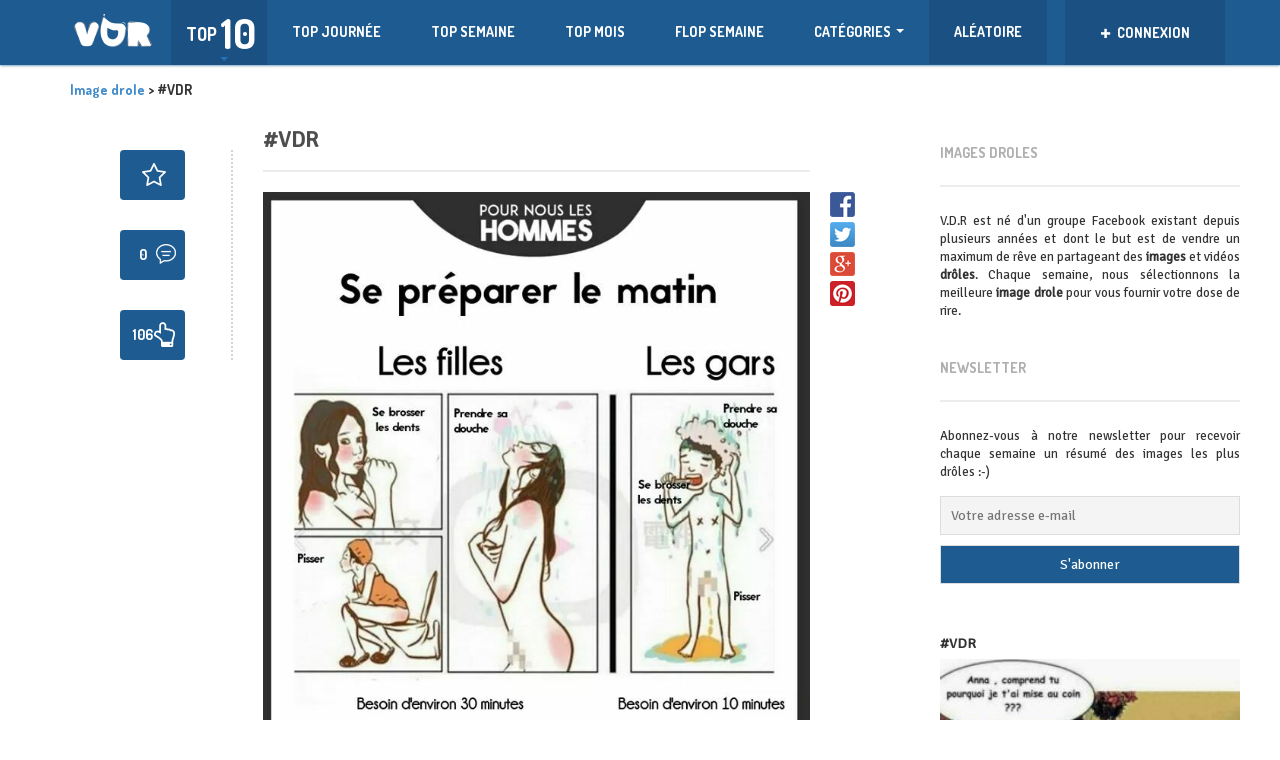

--- FILE ---
content_type: text/html; charset=UTF-8
request_url: https://vdr-nation.com/vdr-7219/
body_size: 16308
content:
<!DOCTYPE html>
<!--[if lt IE 7]>      <html class="no-js lt-ie9 lt-ie8 lt-ie7"> <![endif]-->
<!--[if IE 7]>         <html class="no-js lt-ie9 lt-ie8"> <![endif]-->
<!--[if IE 8]>         <html class="no-js lt-ie9"> <![endif]-->
<!--[if gt IE 8]><!--> <html class="no-js" lang="fr-FR" prefix="og: http://ogp.me/ns#"> <!--<![endif]-->
<head>
    <meta http-equiv="Content-Type" content="text/html; charset=UTF-8" />
    <link type="text/css" media="all" href="https://vdr-nation.com/wp-content/cache/autoptimize/css/autoptimize_785ae24cd378608316f624311df55229.css" rel="stylesheet" /><title>#VDR - Image drole à découvrir sur V.D.R. les dernières images drôles du web</title>
	<link rel="stylesheet" href="https://cdnjs.cloudflare.com/ajax/libs/bootstrap-social/4.12.0/bootstrap-social.css" />
   
    <meta name="viewport" content="width=device-width, initial-scale=1.0, minimum-scale=1.0, maximum-scale=1.0">
	<meta property="fb:app_id" content="250526541966180" />
                            <script>
                            /* You can add more configuration options to webfontloader by previously defining the WebFontConfig with your options */
                            if ( typeof WebFontConfig === "undefined" ) {
                                WebFontConfig = new Object();
                            }
                            WebFontConfig['google'] = {families: ['Signika+Negative:400', 'Dosis:700&amp;subset=latin']};

                            (function() {
                                var wf = document.createElement( 'script' );
                                wf.src = 'https://ajax.googleapis.com/ajax/libs/webfont/1.5.3/webfont.js';
                                wf.type = 'text/javascript';
                                wf.async = 'true';
                                var s = document.getElementsByTagName( 'script' )[0];
                                s.parentNode.insertBefore( wf, s );
                            })();
                        </script>
                    
<!-- This site is optimized with the Yoast SEO plugin v4.9 - https://yoast.com/wordpress/plugins/seo/ -->
<meta name="description" content="Image drôle, photo drole et videos drôles à découvrir sur VDR - Vendeurs de rêves. Découvrez les meilleures images et photos droles du web !"/>
<meta name="keywords" content="image drole, images droles, photo droles, videos droles, images, photos, marrant"/>
<link rel="canonical" href="https://vdr-nation.com/vdr-7219/" />
<meta property="og:locale" content="fr_FR" />
<meta property="og:type" content="article" />
<meta property="og:title" content="#VDR - Image drole à découvrir sur V.D.R. les dernières images drôles du web" />
<meta property="og:description" content="Image drôle, photo drole et videos drôles à découvrir sur VDR - Vendeurs de rêves. Découvrez les meilleures images et photos droles du web !" />
<meta property="og:url" content="https://vdr-nation.com/vdr-7219/" />
<meta property="og:site_name" content="Image drole à découvrir sur V.D.R. les dernières images drôles du web" />
<meta property="article:publisher" content="https://www.facebook.com/wearevdr/" />
<meta property="article:section" content="Drôle" />
<meta property="article:published_time" content="2018-02-20T13:47:53+00:00" />
<meta name="twitter:card" content="summary" />
<meta name="twitter:description" content="Image drôle, photo drole et videos drôles à découvrir sur VDR - Vendeurs de rêves. Découvrez les meilleures images et photos droles du web !" />
<meta name="twitter:title" content="#VDR - Image drole à découvrir sur V.D.R. les dernières images drôles du web" />
<meta name="twitter:site" content="@vdr_nation" />
<meta name="twitter:creator" content="@vdr_nation" />
<!-- / Yoast SEO plugin. -->

<link rel='dns-prefetch' href='//fonts.googleapis.com' />
<link rel='dns-prefetch' href='//s.w.org' />
<link rel="alternate" type="application/rss+xml" title="Image drole à découvrir sur V.D.R. les dernières images drôles du web &raquo; Flux" href="https://vdr-nation.com/feed/" />
<link rel="alternate" type="application/rss+xml" title="Image drole à découvrir sur V.D.R. les dernières images drôles du web &raquo; Flux des commentaires" href="https://vdr-nation.com/comments/feed/" />
<link rel="alternate" type="application/rss+xml" title="Image drole à découvrir sur V.D.R. les dernières images drôles du web &raquo; #VDR Flux des commentaires" href="https://vdr-nation.com/vdr-7219/feed/" />
		<script type="text/javascript">
			window._wpemojiSettings = {"baseUrl":"https:\/\/s.w.org\/images\/core\/emoji\/2.2.1\/72x72\/","ext":".png","svgUrl":"https:\/\/s.w.org\/images\/core\/emoji\/2.2.1\/svg\/","svgExt":".svg","source":{"concatemoji":"https:\/\/vdr-nation.com\/wp-includes\/js\/wp-emoji-release.min.js?ver=4.7.2"}};
			!function(a,b,c){function d(a){var b,c,d,e,f=String.fromCharCode;if(!k||!k.fillText)return!1;switch(k.clearRect(0,0,j.width,j.height),k.textBaseline="top",k.font="600 32px Arial",a){case"flag":return k.fillText(f(55356,56826,55356,56819),0,0),!(j.toDataURL().length<3e3)&&(k.clearRect(0,0,j.width,j.height),k.fillText(f(55356,57331,65039,8205,55356,57096),0,0),b=j.toDataURL(),k.clearRect(0,0,j.width,j.height),k.fillText(f(55356,57331,55356,57096),0,0),c=j.toDataURL(),b!==c);case"emoji4":return k.fillText(f(55357,56425,55356,57341,8205,55357,56507),0,0),d=j.toDataURL(),k.clearRect(0,0,j.width,j.height),k.fillText(f(55357,56425,55356,57341,55357,56507),0,0),e=j.toDataURL(),d!==e}return!1}function e(a){var c=b.createElement("script");c.src=a,c.defer=c.type="text/javascript",b.getElementsByTagName("head")[0].appendChild(c)}var f,g,h,i,j=b.createElement("canvas"),k=j.getContext&&j.getContext("2d");for(i=Array("flag","emoji4"),c.supports={everything:!0,everythingExceptFlag:!0},h=0;h<i.length;h++)c.supports[i[h]]=d(i[h]),c.supports.everything=c.supports.everything&&c.supports[i[h]],"flag"!==i[h]&&(c.supports.everythingExceptFlag=c.supports.everythingExceptFlag&&c.supports[i[h]]);c.supports.everythingExceptFlag=c.supports.everythingExceptFlag&&!c.supports.flag,c.DOMReady=!1,c.readyCallback=function(){c.DOMReady=!0},c.supports.everything||(g=function(){c.readyCallback()},b.addEventListener?(b.addEventListener("DOMContentLoaded",g,!1),a.addEventListener("load",g,!1)):(a.attachEvent("onload",g),b.attachEvent("onreadystatechange",function(){"complete"===b.readyState&&c.readyCallback()})),f=c.source||{},f.concatemoji?e(f.concatemoji):f.wpemoji&&f.twemoji&&(e(f.twemoji),e(f.wpemoji)))}(window,document,window._wpemojiSettings);
		</script>
		

<link rel='stylesheet' id='dashicons-css'  href='https://vdr-nation.com/wp-includes/css/dashicons.min.css?ver=4.7.2' type='text/css' media='all' />






<link rel='stylesheet' id='Dosis-font-css'  href='https://fonts.googleapis.com/css?family=Dosis%3A300%2C400%2C500%2C600%2C700%2C800&#038;ver=4.7.2' type='text/css' media='all' />
<link rel='stylesheet' id='Nunito-font-css'  href='https://fonts.googleapis.com/css?family=Nunito%3A400%2C300%2C500%2C700&#038;ver=4.7.2' type='text/css' media='all' />

<script type='text/javascript' src='https://vdr-nation.com/wp-includes/js/jquery/jquery.js?ver=1.12.4'></script>

<script type='text/javascript'>
/* <![CDATA[ */
var cptch_vars = {"nonce":"00828f85bc","ajaxurl":"https:\/\/vdr-nation.com\/wp-admin\/admin-ajax.php","enlarge":"0"};
/* ]]> */
</script>



<script type='text/javascript'>
/* <![CDATA[ */
var comment_popularity = {"hmn_vote_nonce":"cc18bbd03f","ajaxurl":"https:\/\/vdr-nation.com\/wp-admin\/admin-ajax.php"};
/* ]]> */
</script>


<link rel='https://api.w.org/' href='https://vdr-nation.com/wp-json/' />
<link rel="EditURI" type="application/rsd+xml" title="RSD" href="https://vdr-nation.com/xmlrpc.php?rsd" />
<link rel="wlwmanifest" type="application/wlwmanifest+xml" href="https://vdr-nation.com/wp-includes/wlwmanifest.xml" /> 
<link rel='shortlink' href='https://vdr-nation.com/?p=20962' />
<link rel="alternate" type="application/json+oembed" href="https://vdr-nation.com/wp-json/oembed/1.0/embed?url=https%3A%2F%2Fvdr-nation.com%2Fvdr-7219%2F" />
<link rel="alternate" type="text/xml+oembed" href="https://vdr-nation.com/wp-json/oembed/1.0/embed?url=https%3A%2F%2Fvdr-nation.com%2Fvdr-7219%2F&#038;format=xml" />
<meta property="og:image" content="https://vdr-nation.com/wp-content/uploads/2018/02/vdr9118.jpg" />
<link rel="shortcut icon" href="https://vdr-nation.com/wp-content/uploads/2016/04/vdrpicto4.png" /><link rel="apple-touch-icon" href="https://vdr-nation.com/wp-content/uploads/2016/05/favmobile-150x150.png" /><link rel="apple-touch-icon" sizes="72x72"  href="https://vdr-nation.com/wp-content/uploads/2016/05/favmobile-150x150.png" /><link rel="apple-touch-icon" sizes="114x114" href="https://vdr-nation.com/wp-content/uploads/2016/05/favmobileretina.png" />
      <meta name="onesignal" content="wordpress-plugin"/>
          <link rel="manifest"
            href="https://vdr-nation.com/wp-content/plugins/onesignal-free-web-push-notifications/sdk_files/manifest.json.php?gcm_sender_id="/>
          <script src="https://cdn.onesignal.com/sdks/OneSignalSDK.js" async></script>    <script>

      window.OneSignal = window.OneSignal || [];

      OneSignal.push( function() {
        OneSignal.SERVICE_WORKER_UPDATER_PATH = "OneSignalSDKUpdaterWorker.js.php";
        OneSignal.SERVICE_WORKER_PATH = "OneSignalSDKWorker.js.php";
        OneSignal.SERVICE_WORKER_PARAM = { scope: '/' };

        OneSignal.setDefaultNotificationUrl("https://vdr-nation.com");
        var oneSignal_options = {};
        window._oneSignalInitOptions = oneSignal_options;

        oneSignal_options['wordpress'] = true;
oneSignal_options['appId'] = 'ef940d34-91a3-4a8f-b1fa-b68e7c7a1f64';
oneSignal_options['autoRegister'] = true;
oneSignal_options['welcomeNotification'] = { };
oneSignal_options['welcomeNotification']['title'] = "VDR Nation";
oneSignal_options['welcomeNotification']['message'] = "Bienvenue sur V.D.R. Nation !";
oneSignal_options['path'] = "https://vdr-nation.com/wp-content/plugins/onesignal-free-web-push-notifications/sdk_files/";
oneSignal_options['safari_web_id'] = "web.onesignal.auto.590358f8-27c0-47d5-a3eb-31f3bec88b46";
oneSignal_options['persistNotification'] = false;
oneSignal_options['promptOptions'] = { };
oneSignal_options['promptOptions']['actionMessage'] = 'souhaite afficher les notifications';
oneSignal_options['promptOptions']['exampleNotificationTitleDesktop'] = 'Notification d&#039;exemple';
oneSignal_options['promptOptions']['exampleNotificationMessageDesktop'] = 'Notification d&#039;exemple';
oneSignal_options['promptOptions']['exampleNotificationTitleMobile'] = 'Notification d&#039;exemple';
oneSignal_options['promptOptions']['exampleNotificationMessageMobile'] = 'Notification d&#039;exemple';
oneSignal_options['promptOptions']['exampleNotificationCaption'] = '(vous pouvez les désactiver)';
oneSignal_options['promptOptions']['acceptButtonText'] = 'CONTINUER';
oneSignal_options['promptOptions']['cancelButtonText'] = 'NON MERCI';
oneSignal_options['promptOptions']['siteName'] = 'http://vdr-nation.com';
oneSignal_options['promptOptions']['autoAcceptTitle'] = 'Autoriser';
oneSignal_options['notifyButton'] = { };
oneSignal_options['notifyButton']['enable'] = true;
oneSignal_options['notifyButton']['position'] = 'bottom-right';
oneSignal_options['notifyButton']['theme'] = 'default';
oneSignal_options['notifyButton']['size'] = 'medium';
oneSignal_options['notifyButton']['prenotify'] = true;
oneSignal_options['notifyButton']['showCredit'] = false;
oneSignal_options['notifyButton']['text'] = {};
oneSignal_options['notifyButton']['text']['message.prenotify'] = 'Cliquez pour vous inscrire aux notifications';
oneSignal_options['notifyButton']['text']['tip.state.unsubscribed'] = 'S&#039;inscrire aux notifications';
oneSignal_options['notifyButton']['text']['tip.state.subscribed'] = 'Vous êtes inscrit aux notifications';
oneSignal_options['notifyButton']['text']['tip.state.blocked'] = 'Vous avez bloqué les notifications.';
oneSignal_options['notifyButton']['text']['message.action.subscribed'] = 'Bienvenue sur V.D.R. Nation !';
oneSignal_options['notifyButton']['text']['message.action.resubscribed'] = 'Vous êtes inscrit aux notifications';
oneSignal_options['notifyButton']['text']['message.action.unsubscribed'] = 'Vous avez bloqué les notifications.';
oneSignal_options['notifyButton']['text']['dialog.main.title'] = 'Gérer les notifications';
oneSignal_options['notifyButton']['text']['dialog.main.button.subscribe'] = 'ACTIVER';
oneSignal_options['notifyButton']['text']['dialog.main.button.unsubscribe'] = 'DESACTIVER';
oneSignal_options['notifyButton']['text']['dialog.blocked.title'] = 'Débloquer les notifications';
oneSignal_options['notifyButton']['text']['dialog.blocked.message'] = 'Suivez ces instructions pour autoriser les notifications:';
              OneSignal.init(window._oneSignalInitOptions);
                    });

      function documentInitOneSignal() {
        var oneSignal_elements = document.getElementsByClassName("OneSignal-prompt");

        var oneSignalLinkClickHandler = function(event) { OneSignal.push(['registerForPushNotifications']); event.preventDefault(); };        for(var i = 0; i < oneSignal_elements.length; i++)
          oneSignal_elements[i].addEventListener('click', oneSignalLinkClickHandler, false);
      }

      if (document.readyState === 'complete') {
           documentInitOneSignal();
      }
      else {
           window.addEventListener("load", function(event){
               documentInitOneSignal();
          });
      }
    </script>

    <script>
  (function(i,s,o,g,r,a,m){i['GoogleAnalyticsObject']=r;i[r]=i[r]||function(){
  (i[r].q=i[r].q||[]).push(arguments)},i[r].l=1*new Date();a=s.createElement(o),
  m=s.getElementsByTagName(o)[0];a.async=1;a.src=g;m.parentNode.insertBefore(a,m)
  })(window,document,'script','https://www.google-analytics.com/analytics.js','ga');

  ga('create', 'UA-77559114-1', 'auto');
  ga('send', 'pageview');

</script>
    <script src="https://npmcdn.com/masonry-layout@4.1/dist/masonry.pkgd.min.js"></script>
     
	 
	 
</head>
<body class="post-template-default single single-post postid-20962 single-format-image">
<div id="fb-root"></div>
<script async defer crossorigin="anonymous" src="https://connect.facebook.net/fr_FR/sdk.js#xfbml=1&version=v6.0&appId=2070241076607855&autoLogAppEvents=1"></script>
<div id="fb-root"></div>
	<script>(function(d, s, id){
     var js, fjs = d.getElementsByTagName(s)[0];
     if (d.getElementById(id)) {return;}
     js = d.createElement(s); js.id = id;
     js.src = "https://connect.facebook.net/fr_FR/sdk.js";
     fjs.parentNode.insertBefore(js, fjs);
   }(document, 'script', 'facebook-jssdk'));</script>
<header>
    <div class="container">
        <div class="row">
            <div class="col-sm-12">
                <nav class="navbar navbar-default" role="navigation">
                    <div class="navbar-header">
                        <button type="button" class="navbar-toggle" data-toggle="collapse" data-target="#bs-example-navbar-collapse-1">
                            <span class="sr-only">Toggle navigation</span>
                            <span class="icon-bar"></span>
                            <span class="icon-bar"></span>
                            <span class="icon-bar"></span>
                        </button>
                        
                                                <a title="images droles" class="navbar-brand logotext" href="https://vdr-nation.com">
                            <img src="https://vdr-nation.com/wp-content/uploads/2016/03/logovdrblanc-1.png" alt="Image drole à découvrir sur V.D.R. les dernières images drôles du web" />                        </a>
                    </div>
					<div class="top-ten">
                            <div class="activator">
                                <div class="left">
                                    <span class="top-10">TOP</span>
                                </div>
                                <div class="right">10</div>
                            </div>
                            <div class="drop-down">
                                <div class="post-list">
                                                                    </div>
                            </div>
                        </div>
                    <div class="collapse navbar-collapse" id="bs-example-navbar-collapse-1">
                        <ul id="menu-menu-vdr" class="nav navbar-nav sf-menu"><li id="menu-item-410" class="menu-item menu-item-type-post_type menu-item-object-page menu-item-410"><a href="https://vdr-nation.com/top-journee/">TOP JOURNÉE</a></li>
<li id="menu-item-203" class="menu-item menu-item-type-post_type menu-item-object-page menu-item-203"><a href="https://vdr-nation.com/top-semaine/">TOP SEMAINE</a></li>
<li id="menu-item-258" class="menu-item menu-item-type-post_type menu-item-object-page menu-item-258"><a href="https://vdr-nation.com/top-mois/">TOP MOIS</a></li>
<li id="menu-item-204" class="menu-item menu-item-type-post_type menu-item-object-page menu-item-204"><a href="https://vdr-nation.com/flop-semaine/">FLOP SEMAINE</a></li>
<li id="menu-item-206" class="menu-item menu-item-type-custom menu-item-object-custom menu-item-has-children menu-item-206"><a href="#">Catégories</a>
<ul class="sub-menu">
	<li id="menu-item-588" class="menu-item menu-item-type-taxonomy menu-item-object-category current-post-ancestor current-menu-parent current-post-parent menu-item-588"><a href="https://vdr-nation.com/images/drole/">Image drôle</a></li>
	<li id="menu-item-13439" class="menu-item menu-item-type-taxonomy menu-item-object-category menu-item-13439"><a href="https://vdr-nation.com/images/video/">Vidéo</a></li>
	<li id="menu-item-13690" class="menu-item menu-item-type-taxonomy menu-item-object-category menu-item-13690"><a href="https://vdr-nation.com/images/shopping/">Shopping</a></li>
	<li id="menu-item-593" class="menu-item menu-item-type-taxonomy menu-item-object-category menu-item-593"><a href="https://vdr-nation.com/images/wtf/">WTF</a></li>
	<li id="menu-item-590" class="menu-item menu-item-type-taxonomy menu-item-object-category menu-item-590"><a href="https://vdr-nation.com/images/gif/">GIF</a></li>
	<li id="menu-item-589" class="menu-item menu-item-type-taxonomy menu-item-object-category menu-item-589"><a href="https://vdr-nation.com/images/geek/">GEEK</a></li>
	<li id="menu-item-591" class="menu-item menu-item-type-taxonomy menu-item-object-category menu-item-591"><a href="https://vdr-nation.com/images/meme/">Meme</a></li>
	<li id="menu-item-587" class="menu-item menu-item-type-taxonomy menu-item-object-category menu-item-587"><a href="https://vdr-nation.com/images/divers/">Divers</a></li>
</ul>
</li>
<li id="menu-item-210" class="menu_random menu-item menu-item-type-custom menu-item-object-custom menu-item-210"><a href="/random/">ALÉATOIRE</a></li>
</ul>                    </div>
                    <div class="right-container">
                                                    <div class="user-box loggedout">
                                <a data-toggle="modal" href="#loginModal">
                                    <span class="name">
                                        <i class="glyphicon glyphicon-plus"></i>
                                        CONNEXION                                    </span>
                                </a>
                                <div class="drop-down">
                                    <div class="counters-line">
                                        <span>Se connecter pour poster & plus</span>
                                    </div>
                                    <div class="buttons-line">
                                        <a data-toggle="modal" href="#loginModal" class="btn btn-primary btn-block custom-button">Se connecter</a>
                                        <a data-toggle="modal" href="#registerModal" class="btn btn-primary btn-block custom-button">S'enregistrer</a>
                                    </div>
                                </div>
                            </div>
                                            </div>
                </nav>
				
                <!-- <div class="visible-xs"> -->
                                           <!--  <a data-toggle="modal" href="#postModal" class="btn btn-primary btn-block custom-button"></a>-->
                                            <!-- <a data-toggle="modal" href="#loginModal" class="btn btn-primary btn-block custom-button"></a>-->
                    					<div class="visible-xs">
					<a href="/random/" rel="nofollow" class="menu_random btn btn-primary btn-block custom-button"> ->  IMAGE DRÔLE ALÉATOIRE  <- </a>
					</div> 
                <!--  </div> -->
            </div>
        </div>
    </div>
</header><section id="main" role="main">
    <div class="container">
					<div class="breadcrumb">
				<!-- Breadcrumb NavXT 5.7.0 -->
<span property="itemListElement" typeof="ListItem"><a property="item" typeof="WebPage" title="Image drole" href="https://vdr-nation.com" class="home"><span property="name">Image drole</span></a><meta property="position" content="1"></span> &gt; <span property="itemListElement" typeof="ListItem"><span property="name">#VDR</span><meta property="position" content="2"></span>				</div>
				        <div class="row">
            <div class="col-sm-12 left-content">
                <div class="row">
                    <div class="col-sm-8">
						
                                                <div class="main-wrap">
												
						<!-- <div id="10923-1" style="float:right; margin-right:-50px;"><script src="//ads.themoneytizer.com/s/gen.js?type=1"></script><script src="//ads.themoneytizer.com/s/requestform.js?siteId=10923&formatId=1" ></script></div> -->
						
						                            <div class='col-sm-3'><div class='left-infos' style='border-right:2px dotted lightgrey; margin-top:20px; text-align:right; padding-right:30px;'><div class='roundpost'>									
									  <a href="#registerModal" data-toggle="modal" class=' bookmark has-tooltip' data-id="20962" ><div class='count'><i class='icon-bookmark'></i></div></a>
									  
									  </div><div class='roundpost icon-comments'> <a target='_blank' href='https://vdr-nation.com/vdr-7219/' title='commentaires' ><div class='count'>0<span class='countnumberleft'></span></div></a></div>									
									<a  alt="image drole" href="#loginModal" data-toggle="modal" data-vote="1" data-id="20962" data-voted="0">
									
									<div class='roundpost  icon-fragilometre-positif '><div class='count'><span class='countnumberleft'>106 </span></div></div></a></div></div><div class='col-sm-9'><article class="main-post post-page post-20962 post type-post status-publish format-image hentry category-drole post_format-post-format-image">
    <div class="article-top">
    <h1><a target="_blank" alt="Découvrir cette image" href="https://vdr-nation.com/vdr-7219/">#VDR</a></h1>
        <hr />
   
</div>    <div class="article-content">
        		<div class="sharesocialnetwork">
	 <a href="javascript:void(0)" data-href="https://www.facebook.com/sharer/sharer.php?u=https://vdr-nation.com/vdr-7219/" ><img class="socialicons" alt="Partager sur Facebook" src="https://vdr-nation.com/wp-content/uploads/2016/05/sharefacebook-1.png" /></a>
	 <a href="javascript:void(0)" data-href="https://twitter.com/intent/tweet?source=tweetbutton&amp;text=#VDR&url=https://vdr-nation.com/vdr-7219/" ><img class="socialicons" alt="partager sur Twitter" src="https://vdr-nation.com/wp-content/uploads/2016/05/share-twitter.png" /></a>
	 <a href="javascript:void(0)" data-href="https://plus.google.com/share?url=https://vdr-nation.com/vdr-7219/" ><img class="socialicons" alt="partager sur Google Plus" src="https://vdr-nation.com/wp-content/uploads/2016/05/sharegoogle.png" /></a>
	 <a href="javascript:void(0)" data-href="https://www.pinterest.com/pin/create/button/?url=https://vdr-nation.com/vdr-7219/&media=https://vdr-nation.com/wp-content/uploads/2018/02/vdr9118.jpg&description=#VDR" ><img class="socialicons" alt="Partager sur Pinterest" src="https://vdr-nation.com/wp-content/uploads/2016/05/pinterest-share2.png" /></a>
	</div>
	        <figure >
                                           <a target="_blank" href="https://vdr-nation.com/vdr-7219/"><img src="https://vdr-nation.com/wp-content/uploads/2018/02/vdr9118.jpg" alt="#VDR "/></a>
                                        <div class="nsfw_text">Contenu modéré</div>
            <div class="nsfw_textreveal">Cliquez ici pour révéler</div>
        </figure>
	 <div class="counters-line">
        <div class="pull-right">
          <!--  <div class="date"><i class="icon-date"></i>  </div> -->
            <div class="user"><i class="icon-user"></i> <a href="https://vdr-nation.com/author/max/" title="Articles par max" rel="author">max</a></div>
            <div class="comments"><i class="icon-comments"></i> <a href="https://vdr-nation.com/vdr-7219/#respond">0</a></div>
        </div>
                    <div class="pull-left">
                <div class="like">
                    <a href="javascript:void(0)" rel="nofollow" data-vote="1" data-id="20962" data-voted="0">
                        <span class="countnumber">142</span>
			<span class="btnlike ">DROLE</span> 
                        
                    </a>
                </div>
                <div class="dislike">
                    <a href="javascript:void(0)" rel="nofollow" data-vote="0" data-id="20962" data-voted="0">
                        <span class="countnumber">36</span>
			<span class="btndislike ">FRAGILE</span> 
                        
                    </a>
                </div>
            </div>
            </div>
    </div>
</article>
</div>							
                            <div class="article-infos col-sm-8">
								<div class="littlecontainer" style="margin:35px 0 35px 0;">
								<img src="https://vdr-nation.com/wp-content/themes/VDR/img/cbd-monkey-cannabis-legal.jpg" onclick="window.open('/cbd')" />
								</div> 
                                <div class="page-content">
                                                                    </div>
                                								
								
								
                                <div class="single-navigation">
                                    <a href="https://vdr-nation.com/vdr-7220/" rel="next"><div class='prev'>&laquo; précédent</div></a>                                    <a href="https://vdr-nation.com/vdr-7218/" rel="prev"><div class='next'>suivant &raquo</div></a> 
                                </div>
												
								<!-- <div class="outbrain-tm" id="10923-16"><script src="//ads.themoneytizer.com/s/gen.js?type=16"></script><script src="//ads.themoneytizer.com/s/requestform.js?siteId=10923&formatId=16" ></script></div> -->
																<p>Recevez un e-mail par semaine avec les meilleures blagues !</p>
								<div class="tnp tnp-subscription">
<form method="post" action="https://vdr-nation.com/?na=s" onsubmit="return newsletter_check(this)">

<input type="hidden" name="nlang" value="">
<div class="tnp-field tnp-field-email"><input class="tnp-email" type="email" placeholder="Votre adresse e-mail" name="ne" required></div>
<div class="tnp-field tnp-field-button"><input class="tnp-submit" type="submit" value="S&#039;abonner">
</div>
</form>
</div>
	
								
								<div class="awas">
							
								</div>						
								

                                                                <!-- You can start editing here. -->

<div class="comments-counter">
    <button class="btn btn-primary custom-button pull-right">Commentaire</button>
    <div class="text">
        <ul class="nav nav-tabs" id="myTab">
            <li class="active"><a href="#normalComments">Pas de commentaires</a></li>
                    </ul>
    </div>
</div>

<div class="tab-content">
    <div class="tab-pane active" id="normalComments">

            <!-- If comments are open, but there are no comments. -->
    
    <div class="comments-form">
			<div id="respond" class="comment-respond">
		<h3 id="reply-title" class="comment-reply-title">Laissez une réponse <small><a rel="nofollow" id="cancel-comment-reply-link" href="/vdr-7219/#respond" style="display:none;">Annuler la réponse.</a></small></h3>Vous devez <a href="#loginModal" data-toggle="modal" >être connecté(e)</a> pour rédiger un commentaire.	</div><!-- #respond -->
		</div> 
	

</div> <!-- closing the normal comments div -->

	</div>                            </div>
                        </div>
                    </div>
					
		    <div class="col-sm-1">
		    </div>
                    <aside class="col-sm-3 right-sidebar hidden-xs">
    <div id="text-7" class="widget widget_text"><h2>Images droles</h2><hr />			<div class="textwidget">V.D.R est né d'un groupe Facebook existant depuis plusieurs années et dont le but est de vendre un maximum de rêve en partageant des <b>images</b> et vidéos <b>drôles</b>. Chaque semaine, nous sélectionnons la meilleure <b>image drole</b> pour vous fournir votre dose de rire.</div>
		</div><div id="newsletterwidget-2" class="widget widget_newsletterwidget"><h2>Newsletter</h2><hr /><p style="text-align: justify;font-size: 13px;">Abonnez-vous à notre newsletter pour recevoir chaque semaine un résumé des images les plus drôles :-)</p><div class="tnp tnp-widget"><form method="post" action="https://vdr-nation.com/?na=s" onsubmit="return newsletter_check(this)">

<input type="hidden" name="nlang" value="">
<input type="hidden" name="nr" value="widget">
<input type='hidden' name='nl[]' value='0'>
<div class="tnp-field tnp-field-email"><input class="tnp-email" type="email" placeholder="Votre adresse e-mail" name="ne" required></div>
<div class="tnp-field tnp-field-button"><input class="tnp-submit" type="submit" value="S&#039;abonner">
</div>
</form>
</div>
</div><div id="teofooterpopularposts-2" class="widget widget_teofooterpopularposts"><div class="post-preview"><div>#VDR</div><div class='full'><figure class='big'> <a href='https://vdr-nation.com/vdr2-49/'>
                <img src='https://vdr-nation.com/wp-content/uploads/2019/11/vdr25708-261x261.jpg' alt='#VDR'/>
            </a>
        </figure></div><div>#VDR</div><div class='full'><figure class='big'> <a href='https://vdr-nation.com/vdr-2333/'>
                <img src='https://vdr-nation.com/wp-content/uploads/2016/12/vdr6235-261x261.jpg' alt='#VDR'/>
            </a>
        </figure></div><div>Avoue ta cru c&#039;etais de la fumée</div><div class='full'><figure class='big'> <a href='https://vdr-nation.com/avoue-ta-cru-cetais-de-la-fumee/'>
                <img src='https://vdr-nation.com/wp-content/uploads/2016/11/vdr8150-261x261.jpg' alt='Avoue ta cru c&#039;etais de la fumée'/>
            </a>
        </figure></div><div>#VDR</div><div class='full'><figure class='big'> <a href='https://vdr-nation.com/vdr2-440/'>
                <img src='https://vdr-nation.com/wp-content/uploads/2020/03/vdr37355-261x261.jpg' alt='#VDR'/>
            </a>
        </figure></div><div>#VDR</div><div class='full'><figure class='big'> <a href='https://vdr-nation.com/vdr-1942/'>
                <img src='https://vdr-nation.com/wp-content/uploads/2018/11/vdr19325-261x261.jpg' alt='#VDR'/>
            </a>
        </figure></div><div>#VDR</div><div class='full'><figure class='big'> <a href='https://vdr-nation.com/vdr-2758/'>
                <img src='https://vdr-nation.com/wp-content/uploads/2017/01/vdr3167-261x261.jpg' alt='#VDR'/>
            </a>
        </figure></div><div>bonjour doulemonde</div><div class='full'><figure class='big'> <a href='https://vdr-nation.com/bonjour-doulemonde/'>
                <img src='https://vdr-nation.com/wp-content/uploads/2017/11/vdr48127-261x261.jpg' alt='bonjour doulemonde'/>
            </a>
        </figure></div><div>#VDR</div><div class='full'><figure class='big'> <a href='https://vdr-nation.com/vdr-7040/'>
                <img src='https://vdr-nation.com/wp-content/uploads/2018/02/vdr44432-261x261.jpg' alt='#VDR'/>
            </a>
        </figure></div><div>#VDR</div><div class='full'><figure class='big'> <a href='https://vdr-nation.com/vdr-359/'>
                <img src='https://vdr-nation.com/wp-content/uploads/2016/05/13239304_1800852600146047_789193307261538839_n-261x261.jpg' alt='#VDR'/>
            </a>
        </figure></div><div>Le gay nage</div><div class='full'><figure class='big'> <a href='https://vdr-nation.com/le-gay-nage/'>
                <img src='https://vdr-nation.com/wp-content/uploads/2018/07/vdr20258-261x261.jpg' alt='Le gay nage'/>
            </a>
        </figure></div><div>#VDR</div><div class='full'><figure class='big'> <a href='https://vdr-nation.com/vdr-8963/'>
                <img src='https://vdr-nation.com/wp-content/uploads/2019/02/vdr44105-261x261.jpg' alt='#VDR'/>
            </a>
        </figure></div><div>#VDR</div><div class='full'><figure class='big'> <a href='https://vdr-nation.com/vdr-3675/'>
                <img src='https://vdr-nation.com/wp-content/uploads/2017/04/vdr2170-261x261.jpg' alt='#VDR'/>
            </a>
        </figure></div></div></div><div id="teovdrsearch-2" class="widget widget_teovdrsearch"><h2>RECHERCHE</h2><hr />
    <form id="searchformwidget" action="https://vdr-nation.com/">
        <div class="input-group search-widget">
            <input type="text" class="form-control" name="s" placeholder="Cherchez quelque chose" />
	    <a style="margin-left:5px;" href="#" onclick="searchformwidget.submit();"><img id="imgiconsearch" src="https://vdr-nation.com/wp-content/uploads/2016/03/icon-search-s.png" alt="Rechercher"/></a>
            <span class="input-group-btn">
                <!--<button class="btn btn-primary custom-button" name="submit" type="submit">Recherche</button> -->
            </span>
        </div>
    </form>
        </div><div id="teopopularauthors-3" class="widget widget_teopopularauthors"><a href='/top-vdr-du-moment/'><h2>Les VDR de la semaine</h2><hr /></a>
    <div class="widget-content">
            </div>

    </div><div id="text-9" class="widget widget_text"><h2>Video drole</h2><hr />			<div class="textwidget">Retrouvez également des vidéo drole et marrante sous forme de zapping sur <a href="https://video-gag.com/">Video Gag</a> le zapping video au quotidien !</a></div>
		</div><div id="text-11" class="widget widget_text"><h2>CBD</h2><hr />			<div class="textwidget">Acheter du CBD en France de manière totalement sécurisée et légale sur <a href="https://www.acheter-cbd.com/">Acheter CBD</a> le fournisseur de CBD à domicile en France !</div>
		</div><div id="teoaccordioncategories-2" class="widget widget_teoaccordioncategories"><h2>Catégories</h2><hr /><div class="categories-accordion">
        <div class="panel-group" id="accordion"><div class="panel panel-default panel-color-1">
            <div class="panel-heading">
                <h4 class="panel-title">
                    <a class="accordion-toggle" data-toggle="collapse" data-parent="#accordion" href="#collapse-1">Drôle
                    </a>
                </h4>
            </div>
            <div id="collapse-1" class="panel-collapse collapse">
                <div class="panel-body">
                    <ul><li><a href="https://vdr-nation.com/partager-laddition/">partager l&#039;addition</a></li><li><a href="https://vdr-nation.com/jour-suis-riche-joublierai-dou-viens/">si un jour je suis riche j&rsquo;oublierai pas d&rsquo;ou je viens</a></li><li><a href="https://vdr-nation.com/ajouter-au-panier/">ajouter au panier</a></li><li><a href="https://vdr-nation.com/ekoresponsabl/">ekoresponsabl</a></li><li><a href="https://vdr-nation.com/vdr-9988/">#VDR</a></li></ul> </div>
            </div>
        </div><div class="panel panel-default panel-color-2">
            <div class="panel-heading">
                <h4 class="panel-title">
                    <a class="accordion-toggle" data-toggle="collapse" data-parent="#accordion" href="#collapse-2">GEEK
                    </a>
                </h4>
            </div>
            <div id="collapse-2" class="panel-collapse collapse">
                <div class="panel-body">
                    <ul><li><a href="https://vdr-nation.com/test-que-font-tous-les-enfants-qui-rentrent-en-primaire-a-hong-kong/">Test que font tous les enfants qui rentrent en primaire à Hong-Kong</a></li></ul> </div>
            </div>
        </div><div class="panel panel-default panel-color-3">
            <div class="panel-heading">
                <h4 class="panel-title">
                    <a class="accordion-toggle" data-toggle="collapse" data-parent="#accordion" href="#collapse-3">GIF
                    </a>
                </h4>
            </div>
            <div id="collapse-3" class="panel-collapse collapse">
                <div class="panel-body">
                    <ul><li><a href="https://vdr-nation.com/grosse-tempete-en-prevision/">Grosse tempête en prévision</a></li><li><a href="https://vdr-nation.com/cest-parti-pour-les-vacances/">c&#039;est parti pour les vacances</a></li><li><a href="https://vdr-nation.com/la-bonne-vieille-disquette/">La bonne vieille disquette</a></li><li><a href="https://vdr-nation.com/encore-plus-stressant-que-loriginal/">Encore plus stressant que l&#039;original</a></li><li><a href="https://vdr-nation.com/quand-ma-copine-me-demande-si-je-suis-chaud/">Quand ma copine me demande si je suis chaud</a></li></ul> </div>
            </div>
        </div><div class="panel panel-default panel-color-4">
            <div class="panel-heading">
                <h4 class="panel-title">
                    <a class="accordion-toggle" data-toggle="collapse" data-parent="#accordion" href="#collapse-4">Meme
                    </a>
                </h4>
            </div>
            <div id="collapse-4" class="panel-collapse collapse">
                <div class="panel-body">
                    <ul><li><a href="https://vdr-nation.com/beebeegees/">beebeegees</a></li><li><a href="https://vdr-nation.com/vdr-8823/">#vdr</a></li><li><a href="https://vdr-nation.com/vdr-6711/">#VDR</a></li><li><a href="https://vdr-nation.com/quand-on-me-dit-que-je-peux-prendre-a-manger-en-classe/">Quand on me dit que je peux prendre à manger en classe</a></li><li><a href="https://vdr-nation.com/plus-personne-ne-dose-de-nos-jours/">Plus personne ne dose de nos jours&#8230;</a></li></ul> </div>
            </div>
        </div><div class="panel panel-default panel-color-5">
            <div class="panel-heading">
                <h4 class="panel-title">
                    <a class="accordion-toggle" data-toggle="collapse" data-parent="#accordion" href="#collapse-5">WTF
                    </a>
                </h4>
            </div>
            <div id="collapse-5" class="panel-collapse collapse">
                <div class="panel-body">
                    <ul><li><a href="https://vdr-nation.com/les-pigeons-jaunes-ont-eu-leur-collation/">Les pigeons jaunes ont eu leur collation</a></li><li><a href="https://vdr-nation.com/nouvelle-mode/">nouvelle mode</a></li><li><a href="https://vdr-nation.com/meme-les-lapins-cretins-sont-plus-intelligents/">Même les Lapins Crétins sont plus intelligents</a></li><li><a href="https://vdr-nation.com/le-vrai-voldemort/">Le vrai Voldemort!</a></li><li><a href="https://vdr-nation.com/au-calme-le-service-d/">Au calme le service :D</a></li></ul> </div>
            </div>
        </div></div>
    </div></div></aside>					
                </div>
            </div>
        </div>
    </div>
</section>
<script type="text/javascript">
	function postRandom(){
            jQuery.post(MyAjax.ajaxurl, {
                action : 'random_post',
                }, function(data) {
                    window.location.href = data;
            });
	}
 jQuery('.counters-line .pull-left a').on('click', function(e) {
	setTimeout(postRandom(),1000);
 });
 
 var img=jQuery('.article-content figure a img');
 jQuery('.article-content figure').remove('a');
 jQuery('.article-content figure').prepend(img);
</script>
<footer>
    <div class="container">
        <div class="row">
            <div id="text-2" class="col-sm-4 widget_text"><div class="footer-widget"><div class="widget-content"><h2>VDR-NATION ?</h2><hr />			<div class="textwidget"><figure class="footer-logo">
                            <a href="/"><img style="height:60px;" src="https://vdr-nation.com/wp-content/uploads/2016/03/logovdrblanc-hoz.png" alt="VDR - Vendeurs de rêves"></a>
                        </figure>
<p>
                          Vendre un maximum de rêve en partageant une  <a href="https://vdr-nation.com/">image drole</a> ou vidéo, on ne s’exprime qu’avec l’humour mais on le fait bien ! Retrouvez-y les meilleures blagues drole du web en image et photo.<br/><br/>
Une remarque ? Un partenariat ? admin [ at ] vdr-nation.com
                        </p></div>
		</div></div></div><div id="teofooterpopularposts-3" class="col-sm-4 widget_teofooterpopularposts"><div class="footer-widget"><div class="widget-content"><a href='/top-semaine/'><h2>LES MEILLEURES IMAGES DROLE DE LA SEMAINE</h2><hr /></a><div class="post-preview"><div class='left'><figure class='small'> <a href='https://vdr-nation.com/vdr-6715/'>
                <img src='https://vdr-nation.com/wp-content/uploads/2018/01/vdr4447-82x82.jpg' alt='#VDR'/>
            </a>
        </figure></div><div class='left'><figure class='small'> <a href='https://vdr-nation.com/vdr2-513/'>
                <img src='https://vdr-nation.com/wp-content/uploads/2020/05/vdr37655-82x82.jpg' alt='#VDR'/>
            </a>
        </figure></div><div class='left'><figure class='small'> <a href='https://vdr-nation.com/vdr-7518/'>
                <img src='https://vdr-nation.com/wp-content/uploads/2018/03/vdr8576-82x82.jpg' alt='#VDR'/>
            </a>
        </figure></div><div class='left'><figure class='small'> <a href='https://vdr-nation.com/vdr-876/'>
                <img src='https://vdr-nation.com/wp-content/uploads/2016/08/vdr960-82x82.jpg' alt='#VDR'/>
            </a>
        </figure></div><div class='left'><figure class='small'> <a href='https://vdr-nation.com/vdr-8584/'>
                <img src='https://vdr-nation.com/wp-content/uploads/2018/12/vdr11838-82x82.jpg' alt='#VDR'/>
            </a>
        </figure></div><div class='left'><figure class='small'> <a href='https://vdr-nation.com/vdr-8546/'>
                <img src='https://vdr-nation.com/wp-content/uploads/2018/12/vdr32543-82x82.jpg' alt='#VDR'/>
            </a>
        </figure></div><div class='left'><figure class='small'> <a href='https://vdr-nation.com/vdr-4142/'>
                <img src='https://vdr-nation.com/wp-content/uploads/2017/05/vdr6682-82x82.jpg' alt='#VDR'/>
            </a>
        </figure></div><div class='left'><figure class='small'> <a href='https://vdr-nation.com/vdr-5637/'>
                <img src='https://vdr-nation.com/wp-content/uploads/2017/10/vdr42656-82x82.jpg' alt='#VDR'/>
            </a>
        </figure></div><div class='left'><figure class='small'> <a href='https://vdr-nation.com/fonder-une-famille/'>
                <img src='https://vdr-nation.com/wp-content/uploads/2018/08/vdr30732-82x82.jpg' alt='Fonder une famille'/>
            </a>
        </figure></div><div class='left'><figure class='small'> <a href='https://vdr-nation.com/vdr-8415/'>
                <img src='https://vdr-nation.com/wp-content/uploads/2018/11/vdr31409-82x82.jpg' alt='#VDR'/>
            </a>
        </figure></div><div class='left'><figure class='small'> <a href='https://vdr-nation.com/vdr-9538/'>
                <img src='https://vdr-nation.com/wp-content/uploads/2019/05/vdr21927-82x82.jpg' alt='#VDR'/>
            </a>
        </figure></div><div class='left'><figure class='small'> <a href='https://vdr-nation.com/vdr-1598/'>
                <img src='https://vdr-nation.com/wp-content/uploads/2016/11/vdr3765-82x82.jpg' alt='#VDR'/>
            </a>
        </figure></div></div></div></div></div><div id="teopopularposts-3" class="col-sm-4 widget_teopopularposts"><div class="footer-widget"><div class="widget-content"><h2>LA MEILLEURE IMAGE DROLE</h2><hr />
    <div class="widget-content">
        <div class="post-list">

            <article>
                            <figure>
                    <a href="https://vdr-nation.com/coronavirus/">
                        <img src="https://vdr-nation.com/wp-content/uploads/2020/01/vdr6490-68x63.jpg" alt="Coronavirus" />
                    </a>
                    <figcaption>01</figcaption>
                </figure>
                        <div class="text">
                <h3><a href="https://vdr-nation.com/coronavirus/">Coronavirus</a></h3>
                <span class="date">27.01</span>
            </div>
        </article>
            <article>
                            <figure>
                    <a href="https://vdr-nation.com/vdr-1992/">
                        <img src="https://vdr-nation.com/wp-content/uploads/2016/12/vdr9434-68x63.jpg" alt="#VDR" />
                    </a>
                    <figcaption>02</figcaption>
                </figure>
                        <div class="text">
                <h3><a href="https://vdr-nation.com/vdr-1992/">#VDR</a></h3>
                <span class="date">07.12</span>
            </div>
        </article>
            <article>
                            <figure>
                    <a href="https://vdr-nation.com/vdr-4412/">
                        <img src="https://vdr-nation.com/wp-content/uploads/2017/06/vdr39970-68x63.jpg" alt="#VDR" />
                    </a>
                    <figcaption>03</figcaption>
                </figure>
                        <div class="text">
                <h3><a href="https://vdr-nation.com/vdr-4412/">#VDR</a></h3>
                <span class="date">20.06</span>
            </div>
        </article>
    
        </div>
    </div>

    </div></div></div>            <div class="col-sm-12">
                <div class="copyright">
                    Tous Droits Réservés &copy; Image drole à découvrir sur V.D.R. les dernières images drôles du web. Création du site web par l'agence  <a title="Agence web-bruxelles" href="#">WEB-BRUXELLES</a>.
                </div>
            </div>
        </div>
    </div>
</footer>
    <a href="#" class="scroll-top">&nbsp;</a>
    <div class="modal fade" id="registerModal" tabindex="-1" role="dialog" aria-labelledby="registerModalLabel" aria-hidden="true">
        <div class="modal-dialog">
            <div class="modal-content">
	    
                <div class="modal-body">
                    <div class="modal-top-menu">
                        <div class="half">
                            <button class="btn btn-link btn-block active-ind" rel="register-window">Créer un nouveau compte</button>
                        </div>
                        <div class="half">
                            <button class="btn btn-link btn-block" rel="login-window">Se connecter</button>
                        </div>
                    </div>
                    <div class="modal-window register-window">
                        <form method="post" action="https://vdr-nation.com/wp-login.php?action=register">
                            <div class="row">
                                <div class="col-sm-7 border-right">
                                    <div class="input-group">
                                        <span class="input-group-addon">Email:</span>
                                        <input name="user_email" type="text" class="form-control" placeholder="">
                                    </div>
                                    <div class="input-group">
                                        <span class="input-group-addon">Pseudo:</span>
                                        <input name="user_login" type="text" class="form-control" placeholder="">
                                    </div>
				    <div class="input-group">
                                        <span class="input-group-addon">Mot de passe:</span>
                                        <input name="user_password" type="password" class="form-control" placeholder="">
                                    </div>
                                   
                                </div>
                                <input type="hidden" name="redirect_to" value="https://vdr-nation.com/?register=1"/>
                                <div class="col-sm-5">
                                    <div class="vertical-half">
                                        <div class="custom-checkbox-vertical custom-checkbox" style="margin-bottom:30px;">
                                            <p style="display:inline;">En m'inscrivant, j’adhère complètement avec les</p>
					    <input style="display:none;" type="checkbox" value="check1" name="check" checked id="agreeTerms" />
                                            <a target="_blank" href="http://vdr-nation.com/termes-dutilisation/">Termes d'utilisation</a>
                                      
				       </div>
					<div style="margin-bottom:30px;">
				        <input type='hidden' name='cntctfrm_contact_action' value='true' /><span class="cptch_wrap">
					<label class="cptch_label" for="cptch_input_37">
						<span class="cptch_span"><input id="cptch_input_37" class="cptch_input" type="text" autocomplete="off" name="cptch_number" value="" maxlength="2" size="2" aria-required="true" required="required" style="margin-bottom:0;display:inline;font-size: 12px;width: 40px;" /></span>
						<span class="cptch_span">&nbsp;&#43;&nbsp;</span>
						<span class="cptch_span">un</span>
						<span class="cptch_span">&nbsp;=&nbsp;</span>
						<span class="cptch_span"><img class="cptch_img " src="data: image/png;base64,iVBORw0KGgoAAAANSUhEUgAAAgAAAAIACAMAAADDpiTIAAAAGXRFWHRTb2Z0d2FyZQBBZG9iZSBJbWFnZVJlYWR5ccllPAAAABhQTFRFnJyc////xsbGaWlp3t7eAAAAKysr8fHxa2vRbAAADVNJREFUeNrsnQuS2zgSBYsfAfe/[base64]/dt6/3cI47W7IEPc7lLgHbEuT1b+L85n61due8/zuUWAVrs2xc5Y1EHCFxuEOD4spX/pG/7seDAj+AS6ZJv38xawwCGS0CauZYCIC6pArzUzB9NXWTrBeKS+NNH315OX2AtwOKSJkDbt7eyTz4P0LgESPOfrs89COC4JAkQ24VMvBLgcQnSMDf7NEDkkiFAO7eLOac0AMklQYDWt8vpExrA5DJegLaNyHwGQLkEs53PNPv/[base64]/BHusJzQAEuUWCkKzsHVOAyRIAju6FF9wEVuAwRILIbWnQRUIHLELRndkOLLgIqcBkhQPpUV3QRUIKLAigAf61TdBVYgsuQZwn5DS25CizBRQEU4HL2/IaWfD28BJcRApz5DS25DyzBZYQAPb+hJd8OL8FFARTgcrYbUlGAElwUQAGcApwCFEAB3Aa6DfRBkA+CFEAB3viN/Mmu5n8BFbj4d3Belvk72BdCCnNRAAUosN/xpVD0S6G+Fl6Yix+GVF4FUj4M8dOwulz8OLTwIgDzcaifh9flYoGIwnMAp0CEJWLKcrFIVN19AKlIVEv836NymTg+FwtFll0GsgpFWiq2KBeLRVcdAmDFoi0XX5SLB0YUHQJwB0Z4ZExNLh4aVfNZAPHQqIy3YOc4No7MxYMjKz4Ngh4c6dGxBbl4eHTBnQD28GiPj6/HZbAAbeD/n2ebRwAul9Gj7LgFT5+o/8Fchk+zzf4vxSWork/W/1guwWxpn67/qVwydlrXVzznhP0P5ZKy1W4Xdz37lP3P5JL0rOXSk494TBselyzYx9sTXj8eEwfHJWjD3azDP5VLsGSf+/Ynckmdb8PZH88lF3l7qanRHosExCXSm/rNAa+v0/0oLvmDbju+8fzjPJbqfhCXuEf3L9t6xnK9z+ESt/n+58aecSza+xAud66727O1+3725+zX+7nHs41Ldz6CS8h/7SiAAhgFMApgFMAogFEAowBGAYwCGAUwCmAUwCiAUQCjAEYBjAIYBTAKYBTAKIBRAKMARgGMAhgFMApgFMAogFEAowBGAYwCGAUwCmAUwCgAJ8cRYcm6WwX4pxze78w/VBv+R3HGjila+VkucSPz/y+E/AHmLXZQ2drPc4lbmH9ZEne/kfnx1/M6+rYft7kI4BJ3MP9rZfR7mH+/Sv8d6CFcYhnmqMMrOFxiFeakY1pQXNZgjjqoCXWU0hLMUUe1wQ5TyxKAxPztwxr7ePC44xQj6/Z/G/rx8RE3cfQlcckUAMQcdWAz8EjlAA3/GcxJR7YjD1VPEADFvG+X09t8XDIFQDHfRmTM1ZC4ZAowop3PNE7/j7kaEpdMAUYx7xzmQ66GxCVTABTzcxuWq7MviUumACTmj30bmH0eLpkCgJhf23MP3oWTuGQKQGJ+bINzzMElUwAS83GT7vXJl8QlUwAS88c+/GLeHnpRXDIF2Icj7zvmprtw45G4ZApAYv7oGRfT63PJFADEfPSq69Lqi8QlUwAS87YlpdXmkikAiXkW9Hewo7hkCgBingf9DewkLpkCkJjnQX8dO4pLpgAg5o9H3rW8vANHcUkUoPVE6Ih913v7LxSXTAFAzB+PM/NizrpcMgUAMc+cdl+eeklcMgUgMc+cdl+delFcMgUAMU++616771BcMgUAMc++616670hcMgUgMc9dd7229kJxyRQAxDx92H1l4EVxyRQAxDx92H1l4EVxyRQAxDx/2H1h4CVxyRSAxJx0MSguywhw5F/MoQBY5jfMu9+feVFcMgUAMUddDIrLMgLs+RezKwCW+Q0r7++vvVFcMgUAMU96B/f39IpcMgUAMUddDIrLMgJsN0QBsMxRF4PisowAoNtuGQFcA7gG4DQUtPReRgDUdge0+V5mG4h64AG6mGUeBKEaGvkDbyjA3c+8O+g1rO//BYfisszfwaA/4Zf5O9g3gnwjCNRQzot4ywjAevkR9CruKi+Fsl5/[base64]/+LONg+XTAFAzIdOvlcnXRaXRAFAzEc+huttLi6JAoxraQNdTZuNS6IAg+66UZ6P4D7mWhry/k8QAMR8zOx7thm5JAoAYv7jai6uwPc2J5dEAUDMr+/CY14ueQKAmP98Evf24NuPmbkkCgBifuXWG3/LsbgkCgBi/jb4FOQwLnkCgJi/OfrGIlwej/mZ/7z3XrqcaItwWYT5v5fzzZuvJ18KiUsswvzfyzm+sRc/j/xL4XCJZZj/F/2X13PGTVdC4RILMf/F/s8XdMZx65UguMRnmfebmf+6oOcV7fvZnyNx7+cez+v4xIV8nkvcyzx+Md8/xByXz3IJO2DtKIACGAUwCmAUwCiAUQCjAEYBjAIYBTAKYBTAKIBRAKMARgGMAhgFMApgFMAogFEAowBGAYwCGAUwCmAUwCiAUQCjAEYBjAIYBTAKYBTAKIBRAKMAZlEBjt9KYoalQgFc7hLgR1Hc/vkCzbR8nMstArTYUeXCMb0P4HKDAMdfz0nq236s1/0MLpEuOebEGNjND+ESkGaupQCIS6oArGPDQFsvEJfEn4YdkMeZ+1Fc0gTAHZFJGf1hXEjnY/50fe5BAMclSQDgMdk1Z/90LkEa5mafBohcMgRo53Yx55QGILkkCND6djl9QgOYXMYL0LYRmc8AKJdgtvOZZv/fwSWA49yMYwCWy2ABrq9z5lwJcrkMFmDfBmafRwAul7ECxDY00zwRAnMZyvjYBmeSp8JkLiMFGLfQmWshiOYyUoB9eEPnWAaguQR4oJtkEmBzGShAz2hory8Am8s4AWJLSfmdAJzLML5tS0rxdSCdS8BFLz8E0LkEXfTiQwCeS9BFLz4E4LmMopvXztpPg/BcBglwJDa08rMAPpdBApyZDT3rCsDnMkaAtqWm7BxQgMuglURuQ8suAwtwCf5IV3gOKMAlCox0ZeeAClyGCHBkN7ToPqAClyECRHZDiy4CKnAZgvbMbmjRRUAFLiMESJ/qii4CSnBRAAXgr3WKrgJLcBnyLCG/oSVXgSW4KIACXM6e39CSr4eX4DJCgDO/oSX3gSW4jBCg5ze05NvhJbgogAJcznZDKgpQgosCKIBTgFOAAiiA20C3gT4I8kGQAijAG7+RP9nV/C+gAhf/Ds7LMn8H+0JIYS4KoAAF9ju+FIp+KdTXwgtz8cOQyqtAyochfhpWl4sfhxZeBGA+DvXz8LpcLBBReA7gFIiwRExZLhaJqrsPIBWJaon/e1QuE8fnYqHIsstAVqFIS8UW5WKx6KpDAKxYtOXii3LxwIiiQwDuwAiPjKnJxUOjaj4LIB4alfEW7BzHxpG5eHBkxadB0IMjPTq2IBcPjy64E8AeHu3x8fW4DBagDfz/82zzCMDlMnqUHbfg6RP1P5jL8Gm22f+luATV9cn6H8slmC3t0/U/lUvGTuv6iuecsP+hXFK22u3irmefsv+ZXJKetVx68hGPacPjkgX7eHvC68dj4uC4BG24m3X4p3IJluxz3/5ELqnzbTj747nkIm8vNTXaY5GAuER6U7854PV1uh/FJX/Qbcc3nn+cx1LdD+IS9+j+ZVvPWK73OVziNt//3NgzjkV7H8LlznV3e7Z238/+nP16P/[base64]" /></span>
						<input type="hidden" name="cptch_result" value="Ub8=" />
						<input type="hidden" name="cptch_time" value="1768651798" />
						<input type="hidden" value="Version: 4.1.8" />
					</label><span class="cptch_reload_button_wrap hide-if-no-js">
						<noscript>
							<style type="text/css">
								.hide-if-no-js {
									display: none !important;
								}
							</style>
						</noscript>
						<span class="cptch_reload_button dashicons dashicons-update"></span>
					</span></span>				      </div>
				                                              <div style="text-align: center">
                                           <a style="" href="https://vdr-nation.com/wp-login.php?loginFacebook=1&redirect=https://vdr-nation.com" class="btn btn-block btn-social btn-facebook">
    <span class="fa fa-facebook"></span> S'inscrire avec Facebook
  </a>
  
  <a style="" class="btn btn-block btn-social btn-google" href="https://vdr-nation.com/wp-login.php?gaautologin=true&redirect_to=https://vdr-nation.com" >
    <span class="fa fa-google"></span> S'inscrire avec Google
  </a>
                                        </div>
					
                                    					   
                                </div>
                                    </div>
				 
                            </div>
                            <div class="modal-footer">
                                <input name="submit" id="register-button" type="submit" value="S'INSCRIRE" class="btn btn-primary btn-block custom-button" />
                                <a id="error-button" class="btn btn-block btn-info custom-button" target="_blank" href="http://vdr-nation.com/termes-dutilisation/">MERCI DE REMPLIR LE CAPTCHA !</a>
                            </div>
                        </form>
                    </div>
                    <div class="modal-window login-window">
                                        <form class="login_form" method="post" action="https://vdr-nation.com/wp-login.php">
			 <div class="row">
                                <div class="col-sm-7 col-centered">
                     
                            <div class="input-group">
                                <span class="input-group-addon">Pseudo:</span>
                                <input name="log" type="text" class="form-control" placeholder="vdr" value="">
                            </div>
                      
                     
                            <div class="input-group">
                                <span class="input-group-addon">Mot de passe:</span>
                                <input name="pwd" type="password" class="form-control" placeholder="password" value="">
                            </div>
                       
                                                    <div style="text-align: center; clear: both; margin-bottom: 10px; position: relative; top: -15px;">
                               <a style="" href="https://vdr-nation.com/wp-login.php?loginFacebook=1&redirect=https://vdr-nation.com" class="btn btn-block btn-social btn-facebook">
    <span class="fa fa-facebook"></span> Se connecter avec Facebook
  </a>
  
  <a style="" class="btn btn-block btn-social btn-google" href="https://vdr-nation.com/wp-login.php?gaautologin=true&redirect_to=https://vdr-nation.com" >
    <span class="fa fa-google"></span> Se connecter avec Google
  </a>
			    </div>
                                               
			</div>
			</div>
			 <div class="modal-footer">
                            <input name="wp-submit" id="login-button" type="submit" value="Se connecter" class="btn btn-primary btn-block custom-button" />
                        </div>
                        <input type="hidden" name="redirect_to" value="https://vdr-nation.com/vdr-7219?name=vdr-7219" />
                    </form>
                    </div>
                </div>
            </div>
        </div>
    </div>
    <div class="modal fade" id="loginModal" tabindex="-1" role="dialog" aria-labelledby="registerModalLabel" aria-hidden="true">
        <div class="modal-dialog">
            <div class="modal-content">
	    
                <div class="modal-body">
                    <div class="modal-top-menu">
                        <div class="half">
                            <button class="btn btn-link btn-block" rel="register-window">Créer un nouveau compte</button>
                        </div>
                        <div class="half">
                            <button class="btn btn-link btn-block active-ind" rel="login-window">Se connecter</button>
                        </div>
                    </div>
                    <div class="modal-window register-window">
                        <form method="post" action="https://vdr-nation.com/wp-login.php?action=register">
                            <div class="row">
                                <div class="col-sm-7 border-right">
                                    <div class="input-group">
                                        <span class="input-group-addon">Email:</span>
                                        <input name="user_email" type="text" class="form-control" placeholder="">
                                    </div>
                                    <div class="input-group">
                                        <span class="input-group-addon">Pseudo:</span>
                                        <input name="user_login" type="text" class="form-control" placeholder="">
                                    </div>
				    <div class="input-group">
                                        <span class="input-group-addon">Mot de passe:</span>
                                        <input name="user_password" type="password" class="form-control" placeholder="">
                                    </div>
                                    
                                </div>
                                <input type="hidden" name="redirect_to" value="https://vdr-nation.com/?register=1"/>
                                <div class="col-sm-5">
                                    <div class="vertical-half">
                                        <div class="custom-checkbox-vertical custom-checkbox" style='margin-bottom:30px;' >
                                            <p style="display:inline;">En m'inscrivant, j’adhère complètement avec les</p>
                                            <input style="display:none;" checked type="checkbox" value="check1" name="check" id="agreeTerms2" />
                                            <a target="_blank" href="http://vdr-nation.com/termes-dutilisation/">Termes d'utilisation</a>
                                        </div>
					<div style="margin-bottom:30px;">
					
					  <input type='hidden' name='cntctfrm_contact_action' value='true' /><span class="cptch_wrap">
					<label class="cptch_label" for="cptch_input_37">
						<span class="cptch_span">sept</span>
						<span class="cptch_span">&nbsp;&minus;&nbsp;</span>
						<span class="cptch_span">7</span>
						<span class="cptch_span">&nbsp;=&nbsp;</span>
						<span class="cptch_span"><input id="cptch_input_37" class="cptch_input" type="text" autocomplete="off" name="cptch_number" value="" maxlength="2" size="2" aria-required="true" required="required" style="margin-bottom:0;display:inline;font-size: 12px;width: 40px;" /></span>
						<input type="hidden" name="cptch_result" value="Jrk=" />
						<input type="hidden" name="cptch_time" value="1768651798" />
						<input type="hidden" value="Version: 4.1.8" />
					</label><span class="cptch_reload_button_wrap hide-if-no-js">
						<noscript>
							<style type="text/css">
								.hide-if-no-js {
									display: none !important;
								}
							</style>
						</noscript>
						<span class="cptch_reload_button dashicons dashicons-update"></span>
					</span></span>					</div>
					                                        <div style="text-align: center">
                                           
				      <a style="" href="https://vdr-nation.com/wp-login.php?loginFacebook=1&redirect=https://vdr-nation.com" class="btn btn-block btn-social btn-facebook">
    <span class="fa fa-facebook"></span> S'inscrire avec Facebook
  </a>
  
  <a style="" class="btn btn-block btn-social btn-google" href="https://vdr-nation.com/wp-login.php?gaautologin=true&redirect_to=https://vdr-nation.com" >
    <span class="fa fa-google"></span> S'inscrire avec Google
  </a>
				      </div>
                                    					
                                    </div>
				
                                </div>
                            </div>
                            <div class="modal-footer">
                                <input name="submit" id="register-button2" type="submit" value="S'INSCRIRE" class="btn btn-primary btn-block custom-button" />
                                <a id="error-button2" class="btn btn-block btn-info custom-button" target="_blank" href="http://vdr-nation.com/termes-dutilisation/">MERCI DE REMPLIR LE CAPTCHA !</a>
                            </div>
                        </form>
                    </div>
                    <div class="modal-window login-window">
                                        <form class="login_form" method="post" action="https://vdr-nation.com/wp-login.php">
		     <div class="row">
                                <div class="col-sm-7 col-centered">
                        
                            <div class="input-group">
                                <span class="input-group-addon">Pseudo:</span>
                                <input name="log" type="text" class="form-control" placeholder="vdr">
                            </div>
                        
                       
                            <div class="input-group">
                                <span class="input-group-addon">Mot de passe:</span>
                                <input name="pwd" type="password" class="form-control" placeholder="mot de passe">
                            </div>
                      
                                                    <div style="text-align: center; clear: both; margin-bottom: 10px; position: relative; top: -15px;">
                               <a style="" href="https://vdr-nation.com/wp-login.php?loginFacebook=1&redirect=https://vdr-nation.com" class="btn btn-block btn-social btn-facebook">
    <span class="fa fa-facebook"></span> Se connecter avec Facebook
  </a>
  
  <a style="" class="btn btn-block btn-social btn-google" href="https://vdr-nation.com/wp-login.php?gaautologin=true&redirect_to=https://vdr-nation.com" >
    <span class="fa fa-google"></span> Se connecter avec Google
  </a>
			    </div>
                                               
			</div>
			</div>
			 <div class="modal-footer">
                            <input name="wp-submit" id="login-button" type="submit" value="SE CONNECTER" class="btn btn-primary btn-block custom-button" />
                        </div>
                        <input type="hidden" name="redirect_to" value="https://vdr-nation.com/vdr-7219?name=vdr-7219" />
                    </form>
                    </div>
                </div>
            </div>
        </div>
    </div>

<script async defer src="//assets.pinterest.com/js/pinit.js"></script>

<script type="text/javascript" defer src="https://vdr-nation.com/wp-content/cache/autoptimize/js/autoptimize_fb225dd8f18159bc99b33c5d1d6bd334.js"></script></body>


<script type='text/javascript'>
/* <![CDATA[ */
var newsletter = {"messages":{"email_error":"L\u2019adresse de messagerie n\u2019est pas correcte","name_error":"Le nom est obligatoire","surname_error":"Le nom est obligatoire","privacy_error":"You must accept the privacy policy"},"profile_max":"20"};
/* ]]> */
</script>



<script type='text/javascript'>
/* <![CDATA[ */
var MyAjax = {"ajaxurl":"https:\/\/vdr-nation.com\/wp-admin\/admin-ajax.php"};
/* ]]> */
</script>


</html>


--- FILE ---
content_type: text/plain
request_url: https://www.google-analytics.com/j/collect?v=1&_v=j102&a=1227011674&t=pageview&_s=1&dl=https%3A%2F%2Fvdr-nation.com%2Fvdr-7219%2F&ul=en-us%40posix&dt=%23VDR%20-%20Image%20drole%20%C3%A0%20d%C3%A9couvrir%20sur%20V.D.R.%20les%20derni%C3%A8res%20images%20dr%C3%B4les%20du%20web&sr=1280x720&vp=1280x720&_u=IEBAAEABAAAAACAAI~&jid=34322864&gjid=1240458757&cid=2005835633.1768651801&tid=UA-77559114-1&_gid=333625001.1768651801&_r=1&_slc=1&z=1392703551
body_size: -450
content:
2,cG-ZEX38CQNM1